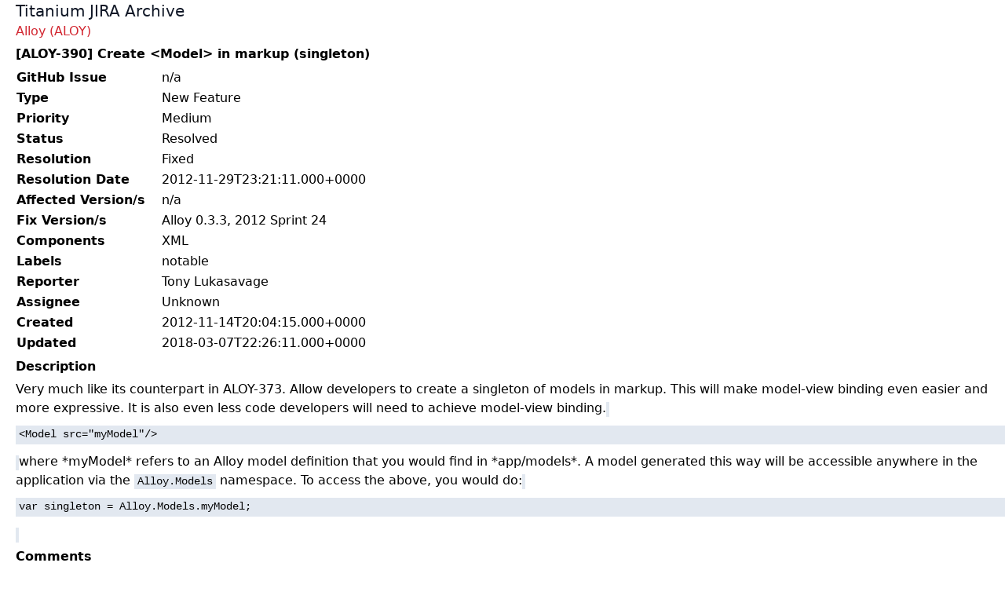

--- FILE ---
content_type: text/html; charset=utf-8
request_url: https://jira-archive.titaniumsdk.com/ALOY-390
body_size: 956
content:
<!doctype html>
<html>
<head>
	<meta charset="UTF-8">
	<meta name="viewport" content="width=device-width, initial-scale=1.0">
	<title>[ALOY-390] Create &lt;Model&gt; in markup (singleton) - JIRA Archive</title>
	<link href="/styles.css" rel="stylesheet">
	
</head>
<body>

<header class="header">
	<a class="flex title-font font-medium items-center text-gray-900 mb-4 md:mb-0" href="/">
		<span class="ml-0 text-xl">Titanium JIRA Archive</span>
	</a>
	
</header>

<main>
	
		<div><a href="/ALOY">Alloy (ALOY)</a></div>
	
	
		<h1>[ALOY-390] Create &lt;Model&gt; in markup (singleton)</h1>
	
	<table class="issue-details">
<tr><th>GitHub Issue</th><td>n/a</td></tr>
<tr><th>Type</th><td>New Feature</td></tr>
<tr><th>Priority</th><td>Medium</td></tr>
<tr><th>Status</th><td>Resolved</td></tr>
<tr><th>Resolution</th><td>Fixed</td></tr>
<tr><th>Resolution Date</th><td>2012-11-29T23:21:11.000+0000</td></tr>
<tr><th>Affected Version/s</th><td>n/a</td></tr>
<tr><th>Fix Version/s</th><td>Alloy 0.3.3, 2012 Sprint 24</td></tr>
<tr><th>Components</th><td>XML</td></tr>
<tr><th>Labels</th><td>notable</td></tr>
<tr><th>Reporter</th><td>Tony Lukasavage</td></tr>
<tr><th>Assignee</th><td>Unknown</td></tr>
<tr><th>Created</th><td>2012-11-14T20:04:15.000+0000</td></tr>
<tr><th>Updated</th><td>2018-03-07T22:26:11.000+0000</td></tr>
</table>

<h3>Description</h3>

<div class="issue-description">
	Very much like its <Collection> counterpart in ALOY-373. Allow developers to create a singleton of models in markup. This will make model-view binding even easier and more expressive. It is also even less code developers will need to achieve model-view binding. 

<code><pre>
&lt;Model src="myModel"/&gt;
</pre></code>

where *myModel* refers to an Alloy model definition that you would find in *app/models*. A model generated this way will be accessible anywhere in the application via the <code>Alloy.Models</code> namespace. To access the above, you would do:

<code><pre>
var singleton = Alloy.Models.myModel;
</pre></code>
</div>

<h3>Comments</h3>

<div class="issue-comments"><p>No comments</p></div>

<p class="issue-json-source"><a href="/ALOY/ALOY-390.json">JSON Source</a></p>
</main>

</body>
</html>
